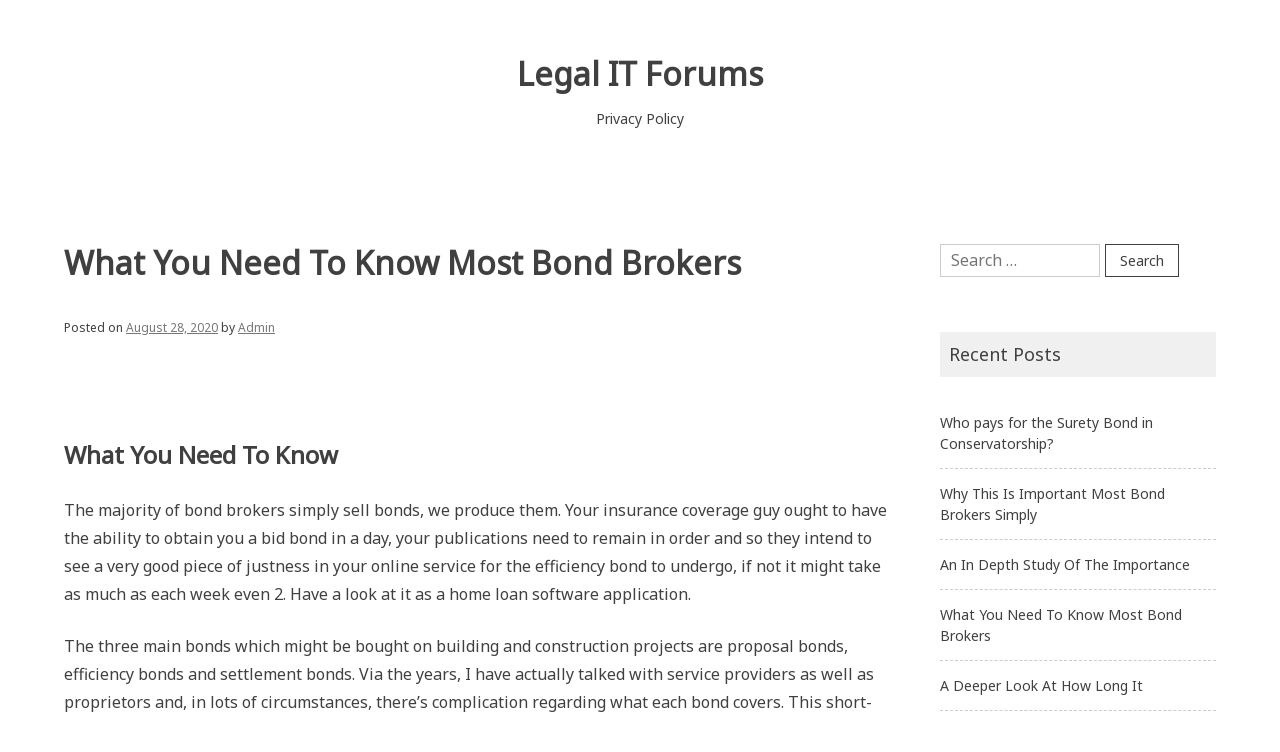

--- FILE ---
content_type: text/html; charset=UTF-8
request_url: https://legalitforums.com/what-you-need-to-know-most-bond-brokers/
body_size: 11585
content:
<!doctype html><html lang="en-US"><head><meta charset="UTF-8"><link rel="preconnect" href="https://fonts.gstatic.com/" crossorigin /><script>WebFontConfig={google:{families:["Noto Sans:400:latin-ext","Material Icons"]}};if ( typeof WebFont === "object" && typeof WebFont.load === "function" ) { WebFont.load( WebFontConfig ); }</script><script data-optimized="1" src="https://legalitforums.com/wp-content/plugins/litespeed-cache/assets/js/webfontloader.min.js"></script><link data-optimized="2" rel="stylesheet" href="https://legalitforums.com/wp-content/litespeed/css/d78f02b9f26b5af8a302929c5be96ce3.css?ver=6e714" /><meta name="viewport" content="width=device-width, initial-scale=1"><link rel="profile" href="https://gmpg.org/xfn/11"><meta name='robots' content='index, follow, max-image-preview:large, max-snippet:-1, max-video-preview:-1' /><style>img:is([sizes="auto" i], [sizes^="auto," i]) { contain-intrinsic-size: 3000px 1500px }</style><title>What You Need To Know Most Bond Brokers</title><link rel="canonical" href="https://legalitforums.com/what-you-need-to-know-most-bond-brokers/" /><meta property="og:locale" content="en_US" /><meta property="og:type" content="article" /><meta property="og:title" content="What You Need To Know Most Bond Brokers" /><meta property="og:description" content="What You Need To Know The majority of bond brokers simply sell bonds, we produce them. Your insurance coverage guy ought to have the ability to obtain you a bid bond in a day, your publications need to remain in order and so they intend to see a very good piece of justness in your [&hellip;]" /><meta property="og:url" content="https://legalitforums.com/what-you-need-to-know-most-bond-brokers/" /><meta property="og:site_name" content="Legal IT Forums" /><meta property="article:published_time" content="2020-08-28T14:18:21+00:00" /><meta name="author" content="Admin" /><meta name="twitter:card" content="summary_large_image" /><meta name="twitter:label1" content="Written by" /><meta name="twitter:data1" content="Admin" /><meta name="twitter:label2" content="Est. reading time" /><meta name="twitter:data2" content="3 minutes" /> <script type="application/ld+json" class="yoast-schema-graph">{"@context":"https://schema.org","@graph":[{"@type":"WebPage","@id":"https://legalitforums.com/what-you-need-to-know-most-bond-brokers/","url":"https://legalitforums.com/what-you-need-to-know-most-bond-brokers/","name":"What You Need To Know Most Bond Brokers","isPartOf":{"@id":"https://legalitforums.com/#website"},"datePublished":"2020-08-28T14:18:21+00:00","author":{"@id":"https://legalitforums.com/#/schema/person/9af61953ad80e2e1674040a645f4819a"},"breadcrumb":{"@id":"https://legalitforums.com/what-you-need-to-know-most-bond-brokers/#breadcrumb"},"inLanguage":"en-US","potentialAction":[{"@type":"ReadAction","target":["https://legalitforums.com/what-you-need-to-know-most-bond-brokers/"]}]},{"@type":"BreadcrumbList","@id":"https://legalitforums.com/what-you-need-to-know-most-bond-brokers/#breadcrumb","itemListElement":[{"@type":"ListItem","position":1,"name":"Home","item":"https://legalitforums.com/"},{"@type":"ListItem","position":2,"name":"What You Need To Know Most Bond Brokers"}]},{"@type":"WebSite","@id":"https://legalitforums.com/#website","url":"https://legalitforums.com/","name":"Legal IT Forums","description":"","potentialAction":[{"@type":"SearchAction","target":{"@type":"EntryPoint","urlTemplate":"https://legalitforums.com/?s={search_term_string}"},"query-input":{"@type":"PropertyValueSpecification","valueRequired":true,"valueName":"search_term_string"}}],"inLanguage":"en-US"},{"@type":"Person","@id":"https://legalitforums.com/#/schema/person/9af61953ad80e2e1674040a645f4819a","name":"Admin","image":{"@type":"ImageObject","inLanguage":"en-US","@id":"https://legalitforums.com/#/schema/person/image/","url":"https://secure.gravatar.com/avatar/dcbcdb95a83d3f1e6cca5a8a53e4ac40?s=96&d=mm&r=g","contentUrl":"https://secure.gravatar.com/avatar/dcbcdb95a83d3f1e6cca5a8a53e4ac40?s=96&d=mm&r=g","caption":"Admin"}}]}</script> <link rel='dns-prefetch' href='//fonts.googleapis.com' /><link rel="alternate" type="application/rss+xml" title="Legal IT Forums &raquo; Feed" href="https://legalitforums.com/feed/" /><link rel="alternate" type="application/rss+xml" title="Legal IT Forums &raquo; Comments Feed" href="https://legalitforums.com/comments/feed/" /><link rel="alternate" type="application/rss+xml" title="Legal IT Forums &raquo; What You Need To Know Most Bond Brokers Comments Feed" href="https://legalitforums.com/what-you-need-to-know-most-bond-brokers/feed/" /><style id='classic-theme-styles-inline-css' type='text/css'>/*! This file is auto-generated */
.wp-block-button__link{color:#fff;background-color:#32373c;border-radius:9999px;box-shadow:none;text-decoration:none;padding:calc(.667em + 2px) calc(1.333em + 2px);font-size:1.125em}.wp-block-file__button{background:#32373c;color:#fff;text-decoration:none}</style><style id='global-styles-inline-css' type='text/css'>:root{--wp--preset--aspect-ratio--square: 1;--wp--preset--aspect-ratio--4-3: 4/3;--wp--preset--aspect-ratio--3-4: 3/4;--wp--preset--aspect-ratio--3-2: 3/2;--wp--preset--aspect-ratio--2-3: 2/3;--wp--preset--aspect-ratio--16-9: 16/9;--wp--preset--aspect-ratio--9-16: 9/16;--wp--preset--color--black: #000000;--wp--preset--color--cyan-bluish-gray: #abb8c3;--wp--preset--color--white: #ffffff;--wp--preset--color--pale-pink: #f78da7;--wp--preset--color--vivid-red: #cf2e2e;--wp--preset--color--luminous-vivid-orange: #ff6900;--wp--preset--color--luminous-vivid-amber: #fcb900;--wp--preset--color--light-green-cyan: #7bdcb5;--wp--preset--color--vivid-green-cyan: #00d084;--wp--preset--color--pale-cyan-blue: #8ed1fc;--wp--preset--color--vivid-cyan-blue: #0693e3;--wp--preset--color--vivid-purple: #9b51e0;--wp--preset--gradient--vivid-cyan-blue-to-vivid-purple: linear-gradient(135deg,rgba(6,147,227,1) 0%,rgb(155,81,224) 100%);--wp--preset--gradient--light-green-cyan-to-vivid-green-cyan: linear-gradient(135deg,rgb(122,220,180) 0%,rgb(0,208,130) 100%);--wp--preset--gradient--luminous-vivid-amber-to-luminous-vivid-orange: linear-gradient(135deg,rgba(252,185,0,1) 0%,rgba(255,105,0,1) 100%);--wp--preset--gradient--luminous-vivid-orange-to-vivid-red: linear-gradient(135deg,rgba(255,105,0,1) 0%,rgb(207,46,46) 100%);--wp--preset--gradient--very-light-gray-to-cyan-bluish-gray: linear-gradient(135deg,rgb(238,238,238) 0%,rgb(169,184,195) 100%);--wp--preset--gradient--cool-to-warm-spectrum: linear-gradient(135deg,rgb(74,234,220) 0%,rgb(151,120,209) 20%,rgb(207,42,186) 40%,rgb(238,44,130) 60%,rgb(251,105,98) 80%,rgb(254,248,76) 100%);--wp--preset--gradient--blush-light-purple: linear-gradient(135deg,rgb(255,206,236) 0%,rgb(152,150,240) 100%);--wp--preset--gradient--blush-bordeaux: linear-gradient(135deg,rgb(254,205,165) 0%,rgb(254,45,45) 50%,rgb(107,0,62) 100%);--wp--preset--gradient--luminous-dusk: linear-gradient(135deg,rgb(255,203,112) 0%,rgb(199,81,192) 50%,rgb(65,88,208) 100%);--wp--preset--gradient--pale-ocean: linear-gradient(135deg,rgb(255,245,203) 0%,rgb(182,227,212) 50%,rgb(51,167,181) 100%);--wp--preset--gradient--electric-grass: linear-gradient(135deg,rgb(202,248,128) 0%,rgb(113,206,126) 100%);--wp--preset--gradient--midnight: linear-gradient(135deg,rgb(2,3,129) 0%,rgb(40,116,252) 100%);--wp--preset--font-size--small: 13px;--wp--preset--font-size--medium: 20px;--wp--preset--font-size--large: 36px;--wp--preset--font-size--x-large: 42px;--wp--preset--spacing--20: 0.44rem;--wp--preset--spacing--30: 0.67rem;--wp--preset--spacing--40: 1rem;--wp--preset--spacing--50: 1.5rem;--wp--preset--spacing--60: 2.25rem;--wp--preset--spacing--70: 3.38rem;--wp--preset--spacing--80: 5.06rem;--wp--preset--shadow--natural: 6px 6px 9px rgba(0, 0, 0, 0.2);--wp--preset--shadow--deep: 12px 12px 50px rgba(0, 0, 0, 0.4);--wp--preset--shadow--sharp: 6px 6px 0px rgba(0, 0, 0, 0.2);--wp--preset--shadow--outlined: 6px 6px 0px -3px rgba(255, 255, 255, 1), 6px 6px rgba(0, 0, 0, 1);--wp--preset--shadow--crisp: 6px 6px 0px rgba(0, 0, 0, 1);}:where(.is-layout-flex){gap: 0.5em;}:where(.is-layout-grid){gap: 0.5em;}body .is-layout-flex{display: flex;}.is-layout-flex{flex-wrap: wrap;align-items: center;}.is-layout-flex > :is(*, div){margin: 0;}body .is-layout-grid{display: grid;}.is-layout-grid > :is(*, div){margin: 0;}:where(.wp-block-columns.is-layout-flex){gap: 2em;}:where(.wp-block-columns.is-layout-grid){gap: 2em;}:where(.wp-block-post-template.is-layout-flex){gap: 1.25em;}:where(.wp-block-post-template.is-layout-grid){gap: 1.25em;}.has-black-color{color: var(--wp--preset--color--black) !important;}.has-cyan-bluish-gray-color{color: var(--wp--preset--color--cyan-bluish-gray) !important;}.has-white-color{color: var(--wp--preset--color--white) !important;}.has-pale-pink-color{color: var(--wp--preset--color--pale-pink) !important;}.has-vivid-red-color{color: var(--wp--preset--color--vivid-red) !important;}.has-luminous-vivid-orange-color{color: var(--wp--preset--color--luminous-vivid-orange) !important;}.has-luminous-vivid-amber-color{color: var(--wp--preset--color--luminous-vivid-amber) !important;}.has-light-green-cyan-color{color: var(--wp--preset--color--light-green-cyan) !important;}.has-vivid-green-cyan-color{color: var(--wp--preset--color--vivid-green-cyan) !important;}.has-pale-cyan-blue-color{color: var(--wp--preset--color--pale-cyan-blue) !important;}.has-vivid-cyan-blue-color{color: var(--wp--preset--color--vivid-cyan-blue) !important;}.has-vivid-purple-color{color: var(--wp--preset--color--vivid-purple) !important;}.has-black-background-color{background-color: var(--wp--preset--color--black) !important;}.has-cyan-bluish-gray-background-color{background-color: var(--wp--preset--color--cyan-bluish-gray) !important;}.has-white-background-color{background-color: var(--wp--preset--color--white) !important;}.has-pale-pink-background-color{background-color: var(--wp--preset--color--pale-pink) !important;}.has-vivid-red-background-color{background-color: var(--wp--preset--color--vivid-red) !important;}.has-luminous-vivid-orange-background-color{background-color: var(--wp--preset--color--luminous-vivid-orange) !important;}.has-luminous-vivid-amber-background-color{background-color: var(--wp--preset--color--luminous-vivid-amber) !important;}.has-light-green-cyan-background-color{background-color: var(--wp--preset--color--light-green-cyan) !important;}.has-vivid-green-cyan-background-color{background-color: var(--wp--preset--color--vivid-green-cyan) !important;}.has-pale-cyan-blue-background-color{background-color: var(--wp--preset--color--pale-cyan-blue) !important;}.has-vivid-cyan-blue-background-color{background-color: var(--wp--preset--color--vivid-cyan-blue) !important;}.has-vivid-purple-background-color{background-color: var(--wp--preset--color--vivid-purple) !important;}.has-black-border-color{border-color: var(--wp--preset--color--black) !important;}.has-cyan-bluish-gray-border-color{border-color: var(--wp--preset--color--cyan-bluish-gray) !important;}.has-white-border-color{border-color: var(--wp--preset--color--white) !important;}.has-pale-pink-border-color{border-color: var(--wp--preset--color--pale-pink) !important;}.has-vivid-red-border-color{border-color: var(--wp--preset--color--vivid-red) !important;}.has-luminous-vivid-orange-border-color{border-color: var(--wp--preset--color--luminous-vivid-orange) !important;}.has-luminous-vivid-amber-border-color{border-color: var(--wp--preset--color--luminous-vivid-amber) !important;}.has-light-green-cyan-border-color{border-color: var(--wp--preset--color--light-green-cyan) !important;}.has-vivid-green-cyan-border-color{border-color: var(--wp--preset--color--vivid-green-cyan) !important;}.has-pale-cyan-blue-border-color{border-color: var(--wp--preset--color--pale-cyan-blue) !important;}.has-vivid-cyan-blue-border-color{border-color: var(--wp--preset--color--vivid-cyan-blue) !important;}.has-vivid-purple-border-color{border-color: var(--wp--preset--color--vivid-purple) !important;}.has-vivid-cyan-blue-to-vivid-purple-gradient-background{background: var(--wp--preset--gradient--vivid-cyan-blue-to-vivid-purple) !important;}.has-light-green-cyan-to-vivid-green-cyan-gradient-background{background: var(--wp--preset--gradient--light-green-cyan-to-vivid-green-cyan) !important;}.has-luminous-vivid-amber-to-luminous-vivid-orange-gradient-background{background: var(--wp--preset--gradient--luminous-vivid-amber-to-luminous-vivid-orange) !important;}.has-luminous-vivid-orange-to-vivid-red-gradient-background{background: var(--wp--preset--gradient--luminous-vivid-orange-to-vivid-red) !important;}.has-very-light-gray-to-cyan-bluish-gray-gradient-background{background: var(--wp--preset--gradient--very-light-gray-to-cyan-bluish-gray) !important;}.has-cool-to-warm-spectrum-gradient-background{background: var(--wp--preset--gradient--cool-to-warm-spectrum) !important;}.has-blush-light-purple-gradient-background{background: var(--wp--preset--gradient--blush-light-purple) !important;}.has-blush-bordeaux-gradient-background{background: var(--wp--preset--gradient--blush-bordeaux) !important;}.has-luminous-dusk-gradient-background{background: var(--wp--preset--gradient--luminous-dusk) !important;}.has-pale-ocean-gradient-background{background: var(--wp--preset--gradient--pale-ocean) !important;}.has-electric-grass-gradient-background{background: var(--wp--preset--gradient--electric-grass) !important;}.has-midnight-gradient-background{background: var(--wp--preset--gradient--midnight) !important;}.has-small-font-size{font-size: var(--wp--preset--font-size--small) !important;}.has-medium-font-size{font-size: var(--wp--preset--font-size--medium) !important;}.has-large-font-size{font-size: var(--wp--preset--font-size--large) !important;}.has-x-large-font-size{font-size: var(--wp--preset--font-size--x-large) !important;}
:where(.wp-block-post-template.is-layout-flex){gap: 1.25em;}:where(.wp-block-post-template.is-layout-grid){gap: 1.25em;}
:where(.wp-block-columns.is-layout-flex){gap: 2em;}:where(.wp-block-columns.is-layout-grid){gap: 2em;}
:root :where(.wp-block-pullquote){font-size: 1.5em;line-height: 1.6;}</style><style id='akismet-widget-style-inline-css' type='text/css'>.a-stats {
				--akismet-color-mid-green: #357b49;
				--akismet-color-white: #fff;
				--akismet-color-light-grey: #f6f7f7;

				max-width: 350px;
				width: auto;
			}

			.a-stats * {
				all: unset;
				box-sizing: border-box;
			}

			.a-stats strong {
				font-weight: 600;
			}

			.a-stats a.a-stats__link,
			.a-stats a.a-stats__link:visited,
			.a-stats a.a-stats__link:active {
				background: var(--akismet-color-mid-green);
				border: none;
				box-shadow: none;
				border-radius: 8px;
				color: var(--akismet-color-white);
				cursor: pointer;
				display: block;
				font-family: -apple-system, BlinkMacSystemFont, 'Segoe UI', 'Roboto', 'Oxygen-Sans', 'Ubuntu', 'Cantarell', 'Helvetica Neue', sans-serif;
				font-weight: 500;
				padding: 12px;
				text-align: center;
				text-decoration: none;
				transition: all 0.2s ease;
			}

			/* Extra specificity to deal with TwentyTwentyOne focus style */
			.widget .a-stats a.a-stats__link:focus {
				background: var(--akismet-color-mid-green);
				color: var(--akismet-color-white);
				text-decoration: none;
			}

			.a-stats a.a-stats__link:hover {
				filter: brightness(110%);
				box-shadow: 0 4px 12px rgba(0, 0, 0, 0.06), 0 0 2px rgba(0, 0, 0, 0.16);
			}

			.a-stats .count {
				color: var(--akismet-color-white);
				display: block;
				font-size: 1.5em;
				line-height: 1.4;
				padding: 0 13px;
				white-space: nowrap;
			}</style><link rel="https://api.w.org/" href="https://legalitforums.com/wp-json/" /><link rel="alternate" title="JSON" type="application/json" href="https://legalitforums.com/wp-json/wp/v2/posts/42" /><link rel="EditURI" type="application/rsd+xml" title="RSD" href="https://legalitforums.com/xmlrpc.php?rsd" /><meta name="generator" content="WordPress 6.7.4" /><link rel='shortlink' href='https://legalitforums.com/?p=42' /><link rel="alternate" title="oEmbed (JSON)" type="application/json+oembed" href="https://legalitforums.com/wp-json/oembed/1.0/embed?url=https%3A%2F%2Flegalitforums.com%2Fwhat-you-need-to-know-most-bond-brokers%2F" /><link rel="alternate" title="oEmbed (XML)" type="text/xml+oembed" href="https://legalitforums.com/wp-json/oembed/1.0/embed?url=https%3A%2F%2Flegalitforums.com%2Fwhat-you-need-to-know-most-bond-brokers%2F&#038;format=xml" /><link rel="pingback" href="https://legalitforums.com/xmlrpc.php"></head><body data-rsssl=1 class="post-template-default single single-post postid-42 single-format-standard"><div id="page" class="site">
<a class="skip-link screen-reader-text" href="#content">Skip to content</a><header id="masthead" class="site-header"><div class="container"><div class="site-branding"><p class="site-title"><a href="https://legalitforums.com/" rel="home">Legal IT Forums</a></p></div><div class="header-image"></div><nav id="site-navigation" class="main-navigation">
<button class="menu-toggle" aria-controls="primary-menu" aria-expanded="false">
<i class="material-icons open">menu</i>
<i class="material-icons close">close</i>
</button><div id="primary-menu" class="menu"><ul><li class="page_item page-item-3"><a href="https://legalitforums.com/privacy-policy/">Privacy Policy</a></li></ul></div></nav></div></header><div id="content" class="site-content"><div class="container"><div id="primary" class="content-area"><main id="main" class="site-main"><article id="post-42" class="post-42 post type-post status-publish format-standard hentry category-articles"><header class="entry-header"><h1 class="entry-title">What You Need To Know Most Bond Brokers</h1><div class="entry-meta">
<span class="posted-on">Posted on <a href="https://legalitforums.com/what-you-need-to-know-most-bond-brokers/" rel="bookmark"><time class="entry-date published updated" datetime="2020-08-28T14:18:21+00:00">August 28, 2020</time></a></span><span class="byline"> by <span class="author vcard"><a class="url fn n" href="https://legalitforums.com/author/8lgalitfrms0/">Admin</a></span></span></div></header><div class="entry-content"><h2>What You Need To Know</h2><p>The majority of bond brokers simply sell bonds, we produce them. Your insurance coverage guy ought to have the ability to obtain you a bid bond in a day, your publications need to remain in order and so they intend to see a very good piece of justness in your online service for the efficiency bond to undergo, if not it might take as much as each week even 2. Have a look at it as a home loan software application.</p><p>The three main bonds which might be bought on building and construction projects are proposal bonds, efficiency bonds and settlement bonds. Via the years, I have actually talked with service providers as well as proprietors and, in lots of circumstances, there&#8217;s complication regarding what each bond covers. This short-term post will try to describe the differences.</p><h3><a href="https://legalitforums.com/">A Guide For You</a></h3><p>You possibly can not be an efficient professional without holding the proper bonds. Name us now &#8211; to get the most economical, fastest quote bonds. Our knowledgeable labor force will certainly obtain you a bid bond quickly so you can get to work.</p><p>Work with a building and construction CPA to guarantee your monetary declarations are appropriately prepared and introduced to receive bigger agreements.</p><p>When public contracts are adhered with performance and also expense bonds, the workers, subcontractors and vendors are secured since the bonds ensure they might make money. If no efficiency as well as price bonds are needed, the belows and suppliers have no chance of earning money if the professional defaults or goes bankrupt. Remember, if a specialist quotes on and also wins numerous public contracts with out efficiency and cost bonding needs and also goes bankrupt, all of the subs as well as suppliers on each of these work will likely be left unpaid.</p><h3>What Is The Distinction Between A Bid Bond, A Performance Bond And A Cost Bond?</h3><p>Do your local business companions require safeties your company does not have yet? Once you submit your application, the surety bond company will certainly do a radical assessment of your credit report rating and also financials to discover a bond costs you need to pay to get the proposal bond. Normally, proposal bonds value between 5% and also 10% of the full bond amount required.</p><p>The simple motive is that you just need one with the intent to obtain the job. However the higher query is why are additional house owners/builders requiring a bid bond? The easy answer is risk. Provided the unpredictability of the marketplace, which includes veteran professionals closing their doors, to municipalities submitting personal bankruptcy (or just sluggish paying), has actually caused your house proprietors hesitating that their contractors will possibly be incapable to finish the work. So, they call for a proposal bond.</p><h3>When Referring To the Longetivity of a Bid Bond</h3><p>Satisfying the distinctive desires of specialists and also business. Nevertheless, there are companies out there that help delete any type of adverse comments. You can even look around for a good cease as well as desist letter and send it to the angering site&#8217;s webmaster. That is generally a budget friendly and also uncomplicated solution to remove any kind of negative comment. One caveat: be actually good about this. Numerous firms have been raked over the coals within the Web once they have actually utilized heavy-handed techniques to getting rid of bad information. Be extremely courteous as well as amusing even. Remember, a great deal of the savvy social networks customers are younger as well as have various suggestions concerning the world.</p></div><footer class="entry-footer">
<span class="cat-links">Posted in <a href="https://legalitforums.com/category/articles/" rel="category tag">Articles</a></span></footer></article><nav class="navigation post-navigation" aria-label="Posts"><h2 class="screen-reader-text">Post navigation</h2><div class="nav-links"><div class="nav-previous"><a href="https://legalitforums.com/a-deeper-look-at-how-long-it/" rel="prev"><i class="material-icons">navigate_before</i><span class="hidden-sm">Previous post</span></a></div><div class="nav-next"><a href="https://legalitforums.com/an-in-depth-study-of-the-importance/" rel="next"><span class="hidden-sm">Next post</span><i class="material-icons">navigate_next</i></a></div></div></nav><div id="comments" class="comments-area"><div id="respond" class="comment-respond"><h3 id="reply-title" class="comment-reply-title">Leave a Reply <small><a rel="nofollow" id="cancel-comment-reply-link" href="/what-you-need-to-know-most-bond-brokers/#respond" style="display:none;">Cancel reply</a></small></h3><form action="https://legalitforums.com/wp-comments-post.php" method="post" id="commentform" class="comment-form" novalidate><p class="comment-notes"><span id="email-notes">Your email address will not be published.</span> <span class="required-field-message">Required fields are marked <span class="required">*</span></span></p><p class="comment-form-comment"><label for="comment">Comment <span class="required">*</span></label><textarea id="comment" name="comment" cols="45" rows="8" maxlength="65525" required></textarea></p><p class="comment-form-author"><label for="author">Name <span class="required">*</span></label> <input id="author" name="author" type="text" value="" size="30" maxlength="245" autocomplete="name" required /></p><p class="comment-form-email"><label for="email">Email <span class="required">*</span></label> <input id="email" name="email" type="email" value="" size="30" maxlength="100" aria-describedby="email-notes" autocomplete="email" required /></p><p class="comment-form-url"><label for="url">Website</label> <input id="url" name="url" type="url" value="" size="30" maxlength="200" autocomplete="url" /></p><p class="comment-form-cookies-consent"><input id="wp-comment-cookies-consent" name="wp-comment-cookies-consent" type="checkbox" value="yes" /> <label for="wp-comment-cookies-consent">Save my name, email, and website in this browser for the next time I comment.</label></p><p class="form-submit"><input name="submit" type="submit" id="submit" class="submit" value="Post Comment" /> <input type='hidden' name='comment_post_ID' value='42' id='comment_post_ID' />
<input type='hidden' name='comment_parent' id='comment_parent' value='0' /></p><p style="display: none;"><input type="hidden" id="akismet_comment_nonce" name="akismet_comment_nonce" value="a8eae856c9" /></p><p style="display: none !important;" class="akismet-fields-container" data-prefix="ak_"><label>&#916;<textarea name="ak_hp_textarea" cols="45" rows="8" maxlength="100"></textarea></label><input type="hidden" id="ak_js_1" name="ak_js" value="19"/><script>document.getElementById( "ak_js_1" ).setAttribute( "value", ( new Date() ).getTime() );</script></p></form></div></div></main></div><aside id="secondary" class="widget-area"><section id="search-2" class="widget widget_search"><form role="search" method="get" class="search-form" action="https://legalitforums.com/">
<label>
<span class="screen-reader-text">Search for:</span>
<input type="search" class="search-field" placeholder="Search &hellip;" value="" name="s" />
</label>
<input type="submit" class="search-submit" value="Search" /></form></section><section id="recent-posts-2" class="widget widget_recent_entries"><h2 class="widget-title">Recent Posts</h2><ul><li>
<a href="https://legalitforums.com/who-pays-for-the-surety-bond-in-conservatorship/">Who pays for the Surety Bond in Conservatorship?</a></li><li>
<a href="https://legalitforums.com/why-this-is-important-most-bond-brokers-simply/">Why This Is Important Most Bond Brokers Simply</a></li><li>
<a href="https://legalitforums.com/an-in-depth-study-of-the-importance/">An In Depth Study Of The Importance</a></li><li>
<a href="https://legalitforums.com/what-you-need-to-know-most-bond-brokers/" aria-current="page">What You Need To Know Most Bond Brokers</a></li><li>
<a href="https://legalitforums.com/a-deeper-look-at-how-long-it/">A Deeper Look At How Long It</a></li></ul></section><section id="categories-2" class="widget widget_categories"><h2 class="widget-title">Categories</h2><ul><li class="cat-item cat-item-2"><a href="https://legalitforums.com/category/articles/">Articles</a></li></ul></section><section id="archives-2" class="widget widget_archive"><h2 class="widget-title">Archives</h2><ul><li><a href='https://legalitforums.com/2022/10/'>October 2022</a></li><li><a href='https://legalitforums.com/2020/09/'>September 2020</a></li><li><a href='https://legalitforums.com/2020/08/'>August 2020</a></li><li><a href='https://legalitforums.com/2020/07/'>July 2020</a></li><li><a href='https://legalitforums.com/2020/06/'>June 2020</a></li><li><a href='https://legalitforums.com/2020/05/'>May 2020</a></li><li><a href='https://legalitforums.com/2020/04/'>April 2020</a></li></ul></section></aside></div></div><footer id="colophon" class="site-footer"><div class="container">
<a id="back-to-top" href="#page"><i class="material-icons">keyboard_arrow_up</i></a><div class="site-info">
Theme: <a href="https://wordpress.org/themes/noto-simple/">Noto Simple</a></div></div></footer></div> <script data-optimized="1" type="text/javascript" src="https://legalitforums.com/wp-content/litespeed/js/d4e757c39dfd4d299bf2158f36ea7dac.js?ver=a7dac" id="noto-simple-navigation-js"></script> <script data-optimized="1" type="text/javascript" src="https://legalitforums.com/wp-content/litespeed/js/19c78b931060d710392047753bc9b24b.js?ver=9b24b" id="noto-simple-skip-link-focus-fix-js"></script> <script data-optimized="1" type="text/javascript" src="https://legalitforums.com/wp-content/litespeed/js/0ca2b95ecefeac925155cdf830ce60bc.js?ver=e60bc" id="comment-reply-js" async="async" data-wp-strategy="async"></script> <script data-optimized="1" type="text/javascript" src="https://legalitforums.com/wp-content/litespeed/js/b8b7c9c4e6a917acedbcd85b136a2088.js?ver=a2088" id="noto-simple-smooth-scroll-js"></script> <script data-optimized="1" type="text/javascript" src="https://legalitforums.com/wp-content/litespeed/js/f9caaa4c76af213e82882b616a7e32e9.js?ver=e32e9" id="noto-simple-main-js"></script> <script type="text/javascript" id="icwp-wpsf-notbot-js-extra">/*  */
var shield_vars_notbot = {"strings":{"select_action":"Please select an action to perform.","are_you_sure":"Are you sure?","absolutely_sure":"Are you absolutely sure?"},"comps":{"notbot":{"ajax":{"not_bot":{"action":"shield_action","ex":"capture_not_bot","exnonce":"6605664f3e","ajaxurl":"https:\/\/legalitforums.com\/wp-admin\/admin-ajax.php","_wpnonce":"ed60f1b501","_rest_url":"https:\/\/legalitforums.com\/wp-json\/shield\/v1\/action\/capture_not_bot?exnonce=6605664f3e&_wpnonce=ed60f1b501"}},"flags":{"skip":false,"required":true}}}};
/*  */</script> <script data-optimized="1" type="text/javascript" src="https://legalitforums.com/wp-content/litespeed/js/b605b8e9047c7a8a6ff1b6d4b3cc72db.js?ver=c72db" id="icwp-wpsf-notbot-js"></script> <script data-optimized="1" defer type="text/javascript" src="https://legalitforums.com/wp-content/litespeed/js/d49a6c48d2afe63e4029dcbab75f730c.js?ver=f730c" id="akismet-frontend-js"></script> <script data-no-optimize="1">!function(t,e){"object"==typeof exports&&"undefined"!=typeof module?module.exports=e():"function"==typeof define&&define.amd?define(e):(t="undefined"!=typeof globalThis?globalThis:t||self).LazyLoad=e()}(this,function(){"use strict";function e(){return(e=Object.assign||function(t){for(var e=1;e<arguments.length;e++){var n,a=arguments[e];for(n in a)Object.prototype.hasOwnProperty.call(a,n)&&(t[n]=a[n])}return t}).apply(this,arguments)}function i(t){return e({},it,t)}function o(t,e){var n,a="LazyLoad::Initialized",i=new t(e);try{n=new CustomEvent(a,{detail:{instance:i}})}catch(t){(n=document.createEvent("CustomEvent")).initCustomEvent(a,!1,!1,{instance:i})}window.dispatchEvent(n)}function l(t,e){return t.getAttribute(gt+e)}function c(t){return l(t,bt)}function s(t,e){return function(t,e,n){e=gt+e;null!==n?t.setAttribute(e,n):t.removeAttribute(e)}(t,bt,e)}function r(t){return s(t,null),0}function u(t){return null===c(t)}function d(t){return c(t)===vt}function f(t,e,n,a){t&&(void 0===a?void 0===n?t(e):t(e,n):t(e,n,a))}function _(t,e){nt?t.classList.add(e):t.className+=(t.className?" ":"")+e}function v(t,e){nt?t.classList.remove(e):t.className=t.className.replace(new RegExp("(^|\\s+)"+e+"(\\s+|$)")," ").replace(/^\s+/,"").replace(/\s+$/,"")}function g(t){return t.llTempImage}function b(t,e){!e||(e=e._observer)&&e.unobserve(t)}function p(t,e){t&&(t.loadingCount+=e)}function h(t,e){t&&(t.toLoadCount=e)}function n(t){for(var e,n=[],a=0;e=t.children[a];a+=1)"SOURCE"===e.tagName&&n.push(e);return n}function m(t,e){(t=t.parentNode)&&"PICTURE"===t.tagName&&n(t).forEach(e)}function a(t,e){n(t).forEach(e)}function E(t){return!!t[st]}function I(t){return t[st]}function y(t){return delete t[st]}function A(e,t){var n;E(e)||(n={},t.forEach(function(t){n[t]=e.getAttribute(t)}),e[st]=n)}function k(a,t){var i;E(a)&&(i=I(a),t.forEach(function(t){var e,n;e=a,(t=i[n=t])?e.setAttribute(n,t):e.removeAttribute(n)}))}function L(t,e,n){_(t,e.class_loading),s(t,ut),n&&(p(n,1),f(e.callback_loading,t,n))}function w(t,e,n){n&&t.setAttribute(e,n)}function x(t,e){w(t,ct,l(t,e.data_sizes)),w(t,rt,l(t,e.data_srcset)),w(t,ot,l(t,e.data_src))}function O(t,e,n){var a=l(t,e.data_bg_multi),i=l(t,e.data_bg_multi_hidpi);(a=at&&i?i:a)&&(t.style.backgroundImage=a,n=n,_(t=t,(e=e).class_applied),s(t,ft),n&&(e.unobserve_completed&&b(t,e),f(e.callback_applied,t,n)))}function N(t,e){!e||0<e.loadingCount||0<e.toLoadCount||f(t.callback_finish,e)}function C(t,e,n){t.addEventListener(e,n),t.llEvLisnrs[e]=n}function M(t){return!!t.llEvLisnrs}function z(t){if(M(t)){var e,n,a=t.llEvLisnrs;for(e in a){var i=a[e];n=e,i=i,t.removeEventListener(n,i)}delete t.llEvLisnrs}}function R(t,e,n){var a;delete t.llTempImage,p(n,-1),(a=n)&&--a.toLoadCount,v(t,e.class_loading),e.unobserve_completed&&b(t,n)}function T(o,r,c){var l=g(o)||o;M(l)||function(t,e,n){M(t)||(t.llEvLisnrs={});var a="VIDEO"===t.tagName?"loadeddata":"load";C(t,a,e),C(t,"error",n)}(l,function(t){var e,n,a,i;n=r,a=c,i=d(e=o),R(e,n,a),_(e,n.class_loaded),s(e,dt),f(n.callback_loaded,e,a),i||N(n,a),z(l)},function(t){var e,n,a,i;n=r,a=c,i=d(e=o),R(e,n,a),_(e,n.class_error),s(e,_t),f(n.callback_error,e,a),i||N(n,a),z(l)})}function G(t,e,n){var a,i,o,r,c;t.llTempImage=document.createElement("IMG"),T(t,e,n),E(c=t)||(c[st]={backgroundImage:c.style.backgroundImage}),o=n,r=l(a=t,(i=e).data_bg),c=l(a,i.data_bg_hidpi),(r=at&&c?c:r)&&(a.style.backgroundImage='url("'.concat(r,'")'),g(a).setAttribute(ot,r),L(a,i,o)),O(t,e,n)}function D(t,e,n){var a;T(t,e,n),a=e,e=n,(t=It[(n=t).tagName])&&(t(n,a),L(n,a,e))}function V(t,e,n){var a;a=t,(-1<yt.indexOf(a.tagName)?D:G)(t,e,n)}function F(t,e,n){var a;t.setAttribute("loading","lazy"),T(t,e,n),a=e,(e=It[(n=t).tagName])&&e(n,a),s(t,vt)}function j(t){t.removeAttribute(ot),t.removeAttribute(rt),t.removeAttribute(ct)}function P(t){m(t,function(t){k(t,Et)}),k(t,Et)}function S(t){var e;(e=At[t.tagName])?e(t):E(e=t)&&(t=I(e),e.style.backgroundImage=t.backgroundImage)}function U(t,e){var n;S(t),n=e,u(e=t)||d(e)||(v(e,n.class_entered),v(e,n.class_exited),v(e,n.class_applied),v(e,n.class_loading),v(e,n.class_loaded),v(e,n.class_error)),r(t),y(t)}function $(t,e,n,a){var i;n.cancel_on_exit&&(c(t)!==ut||"IMG"===t.tagName&&(z(t),m(i=t,function(t){j(t)}),j(i),P(t),v(t,n.class_loading),p(a,-1),r(t),f(n.callback_cancel,t,e,a)))}function q(t,e,n,a){var i,o,r=(o=t,0<=pt.indexOf(c(o)));s(t,"entered"),_(t,n.class_entered),v(t,n.class_exited),i=t,o=a,n.unobserve_entered&&b(i,o),f(n.callback_enter,t,e,a),r||V(t,n,a)}function H(t){return t.use_native&&"loading"in HTMLImageElement.prototype}function B(t,i,o){t.forEach(function(t){return(a=t).isIntersecting||0<a.intersectionRatio?q(t.target,t,i,o):(e=t.target,n=t,a=i,t=o,void(u(e)||(_(e,a.class_exited),$(e,n,a,t),f(a.callback_exit,e,n,t))));var e,n,a})}function J(e,n){var t;et&&!H(e)&&(n._observer=new IntersectionObserver(function(t){B(t,e,n)},{root:(t=e).container===document?null:t.container,rootMargin:t.thresholds||t.threshold+"px"}))}function K(t){return Array.prototype.slice.call(t)}function Q(t){return t.container.querySelectorAll(t.elements_selector)}function W(t){return c(t)===_t}function X(t,e){return e=t||Q(e),K(e).filter(u)}function Y(e,t){var n;(n=Q(e),K(n).filter(W)).forEach(function(t){v(t,e.class_error),r(t)}),t.update()}function t(t,e){var n,a,t=i(t);this._settings=t,this.loadingCount=0,J(t,this),n=t,a=this,Z&&window.addEventListener("online",function(){Y(n,a)}),this.update(e)}var Z="undefined"!=typeof window,tt=Z&&!("onscroll"in window)||"undefined"!=typeof navigator&&/(gle|ing|ro)bot|crawl|spider/i.test(navigator.userAgent),et=Z&&"IntersectionObserver"in window,nt=Z&&"classList"in document.createElement("p"),at=Z&&1<window.devicePixelRatio,it={elements_selector:".lazy",container:tt||Z?document:null,threshold:300,thresholds:null,data_src:"src",data_srcset:"srcset",data_sizes:"sizes",data_bg:"bg",data_bg_hidpi:"bg-hidpi",data_bg_multi:"bg-multi",data_bg_multi_hidpi:"bg-multi-hidpi",data_poster:"poster",class_applied:"applied",class_loading:"litespeed-loading",class_loaded:"litespeed-loaded",class_error:"error",class_entered:"entered",class_exited:"exited",unobserve_completed:!0,unobserve_entered:!1,cancel_on_exit:!0,callback_enter:null,callback_exit:null,callback_applied:null,callback_loading:null,callback_loaded:null,callback_error:null,callback_finish:null,callback_cancel:null,use_native:!1},ot="src",rt="srcset",ct="sizes",lt="poster",st="llOriginalAttrs",ut="loading",dt="loaded",ft="applied",_t="error",vt="native",gt="data-",bt="ll-status",pt=[ut,dt,ft,_t],ht=[ot],mt=[ot,lt],Et=[ot,rt,ct],It={IMG:function(t,e){m(t,function(t){A(t,Et),x(t,e)}),A(t,Et),x(t,e)},IFRAME:function(t,e){A(t,ht),w(t,ot,l(t,e.data_src))},VIDEO:function(t,e){a(t,function(t){A(t,ht),w(t,ot,l(t,e.data_src))}),A(t,mt),w(t,lt,l(t,e.data_poster)),w(t,ot,l(t,e.data_src)),t.load()}},yt=["IMG","IFRAME","VIDEO"],At={IMG:P,IFRAME:function(t){k(t,ht)},VIDEO:function(t){a(t,function(t){k(t,ht)}),k(t,mt),t.load()}},kt=["IMG","IFRAME","VIDEO"];return t.prototype={update:function(t){var e,n,a,i=this._settings,o=X(t,i);{if(h(this,o.length),!tt&&et)return H(i)?(e=i,n=this,o.forEach(function(t){-1!==kt.indexOf(t.tagName)&&F(t,e,n)}),void h(n,0)):(t=this._observer,i=o,t.disconnect(),a=t,void i.forEach(function(t){a.observe(t)}));this.loadAll(o)}},destroy:function(){this._observer&&this._observer.disconnect(),Q(this._settings).forEach(function(t){y(t)}),delete this._observer,delete this._settings,delete this.loadingCount,delete this.toLoadCount},loadAll:function(t){var e=this,n=this._settings;X(t,n).forEach(function(t){b(t,e),V(t,n,e)})},restoreAll:function(){var e=this._settings;Q(e).forEach(function(t){U(t,e)})}},t.load=function(t,e){e=i(e);V(t,e)},t.resetStatus=function(t){r(t)},Z&&function(t,e){if(e)if(e.length)for(var n,a=0;n=e[a];a+=1)o(t,n);else o(t,e)}(t,window.lazyLoadOptions),t});!function(e,t){"use strict";function a(){t.body.classList.add("litespeed_lazyloaded")}function n(){console.log("[LiteSpeed] Start Lazy Load Images"),d=new LazyLoad({elements_selector:"[data-lazyloaded]",callback_finish:a}),o=function(){d.update()},e.MutationObserver&&new MutationObserver(o).observe(t.documentElement,{childList:!0,subtree:!0,attributes:!0})}var d,o;e.addEventListener?e.addEventListener("load",n,!1):e.attachEvent("onload",n)}(window,document);</script><script defer src="https://static.cloudflareinsights.com/beacon.min.js/vcd15cbe7772f49c399c6a5babf22c1241717689176015" integrity="sha512-ZpsOmlRQV6y907TI0dKBHq9Md29nnaEIPlkf84rnaERnq6zvWvPUqr2ft8M1aS28oN72PdrCzSjY4U6VaAw1EQ==" data-cf-beacon='{"version":"2024.11.0","token":"50ceeaa6610a450b89b2d357301e6286","r":1,"server_timing":{"name":{"cfCacheStatus":true,"cfEdge":true,"cfExtPri":true,"cfL4":true,"cfOrigin":true,"cfSpeedBrain":true},"location_startswith":null}}' crossorigin="anonymous"></script>
</body></html>
<!-- Page optimized by LiteSpeed Cache @2026-01-17 15:00:03 -->

<!-- Page cached by LiteSpeed Cache 6.5.4 on 2026-01-17 15:00:03 -->